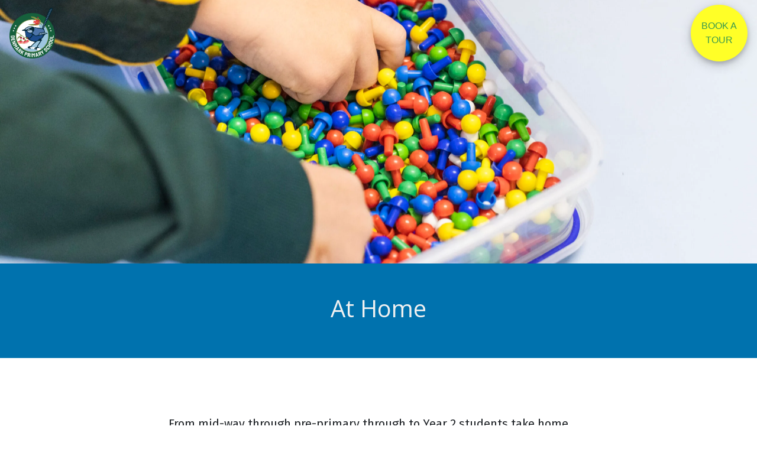

--- FILE ---
content_type: text/html; charset=UTF-8
request_url: https://www.dps.wa.edu.au/school-community/helping-your-child/at-home/
body_size: 9024
content:
<!DOCTYPE html>
<html lang="en">

  <head>

    <meta charset="utf-8"><link rel="preconnect" href="https://fonts.gstatic.com/" crossorigin />
    <meta name="viewport" content="width=device-width, initial-scale=1, shrink-to-fit=no">
    <meta name="description" content="Government Primary School Denmark WA">
    <meta name="author" content="">

	<title>At Home &#8211; Denmark Primary School</title>
<meta name='robots' content='max-image-preview:large' />
<link rel="alternate" title="oEmbed (JSON)" type="application/json+oembed" href="https://www.dps.wa.edu.au/wp-json/oembed/1.0/embed?url=https%3A%2F%2Fwww.dps.wa.edu.au%2Fschool-community%2Fhelping-your-child%2Fat-home%2F" />
<link rel="alternate" title="oEmbed (XML)" type="text/xml+oembed" href="https://www.dps.wa.edu.au/wp-json/oembed/1.0/embed?url=https%3A%2F%2Fwww.dps.wa.edu.au%2Fschool-community%2Fhelping-your-child%2Fat-home%2F&#038;format=xml" />
<style id='wp-img-auto-sizes-contain-inline-css' type='text/css'>
img:is([sizes=auto i],[sizes^="auto," i]){contain-intrinsic-size:3000px 1500px}
/*# sourceURL=wp-img-auto-sizes-contain-inline-css */
</style>
<script>WebFontConfig={google:{families:["Fira Sans:400,400i,700,700i,900","Open Sans:400,400i,700,700i"]}};if ( typeof WebFont === "object" && typeof WebFont.load === "function" ) { WebFont.load( WebFontConfig ); }</script><script data-optimized="1" src="https://www.dps.wa.edu.au/wp-content/plugins/litespeed-cache/assets/js/webfontloader.min.js"></script>
<link rel='stylesheet' id='wp-block-library-css' href='https://www.dps.wa.edu.au/wp-includes/css/dist/block-library/style.min.css?ver=8a7e5d8bfe518fdcc779117286f6022a' type='text/css' media='all' />
<style id='global-styles-inline-css' type='text/css'>
:root{--wp--preset--aspect-ratio--square: 1;--wp--preset--aspect-ratio--4-3: 4/3;--wp--preset--aspect-ratio--3-4: 3/4;--wp--preset--aspect-ratio--3-2: 3/2;--wp--preset--aspect-ratio--2-3: 2/3;--wp--preset--aspect-ratio--16-9: 16/9;--wp--preset--aspect-ratio--9-16: 9/16;--wp--preset--color--black: #000000;--wp--preset--color--cyan-bluish-gray: #abb8c3;--wp--preset--color--white: #ffffff;--wp--preset--color--pale-pink: #f78da7;--wp--preset--color--vivid-red: #cf2e2e;--wp--preset--color--luminous-vivid-orange: #ff6900;--wp--preset--color--luminous-vivid-amber: #fcb900;--wp--preset--color--light-green-cyan: #7bdcb5;--wp--preset--color--vivid-green-cyan: #00d084;--wp--preset--color--pale-cyan-blue: #8ed1fc;--wp--preset--color--vivid-cyan-blue: #0693e3;--wp--preset--color--vivid-purple: #9b51e0;--wp--preset--gradient--vivid-cyan-blue-to-vivid-purple: linear-gradient(135deg,rgb(6,147,227) 0%,rgb(155,81,224) 100%);--wp--preset--gradient--light-green-cyan-to-vivid-green-cyan: linear-gradient(135deg,rgb(122,220,180) 0%,rgb(0,208,130) 100%);--wp--preset--gradient--luminous-vivid-amber-to-luminous-vivid-orange: linear-gradient(135deg,rgb(252,185,0) 0%,rgb(255,105,0) 100%);--wp--preset--gradient--luminous-vivid-orange-to-vivid-red: linear-gradient(135deg,rgb(255,105,0) 0%,rgb(207,46,46) 100%);--wp--preset--gradient--very-light-gray-to-cyan-bluish-gray: linear-gradient(135deg,rgb(238,238,238) 0%,rgb(169,184,195) 100%);--wp--preset--gradient--cool-to-warm-spectrum: linear-gradient(135deg,rgb(74,234,220) 0%,rgb(151,120,209) 20%,rgb(207,42,186) 40%,rgb(238,44,130) 60%,rgb(251,105,98) 80%,rgb(254,248,76) 100%);--wp--preset--gradient--blush-light-purple: linear-gradient(135deg,rgb(255,206,236) 0%,rgb(152,150,240) 100%);--wp--preset--gradient--blush-bordeaux: linear-gradient(135deg,rgb(254,205,165) 0%,rgb(254,45,45) 50%,rgb(107,0,62) 100%);--wp--preset--gradient--luminous-dusk: linear-gradient(135deg,rgb(255,203,112) 0%,rgb(199,81,192) 50%,rgb(65,88,208) 100%);--wp--preset--gradient--pale-ocean: linear-gradient(135deg,rgb(255,245,203) 0%,rgb(182,227,212) 50%,rgb(51,167,181) 100%);--wp--preset--gradient--electric-grass: linear-gradient(135deg,rgb(202,248,128) 0%,rgb(113,206,126) 100%);--wp--preset--gradient--midnight: linear-gradient(135deg,rgb(2,3,129) 0%,rgb(40,116,252) 100%);--wp--preset--font-size--small: 13px;--wp--preset--font-size--medium: 20px;--wp--preset--font-size--large: 36px;--wp--preset--font-size--x-large: 42px;--wp--preset--spacing--20: 0.44rem;--wp--preset--spacing--30: 0.67rem;--wp--preset--spacing--40: 1rem;--wp--preset--spacing--50: 1.5rem;--wp--preset--spacing--60: 2.25rem;--wp--preset--spacing--70: 3.38rem;--wp--preset--spacing--80: 5.06rem;--wp--preset--shadow--natural: 6px 6px 9px rgba(0, 0, 0, 0.2);--wp--preset--shadow--deep: 12px 12px 50px rgba(0, 0, 0, 0.4);--wp--preset--shadow--sharp: 6px 6px 0px rgba(0, 0, 0, 0.2);--wp--preset--shadow--outlined: 6px 6px 0px -3px rgb(255, 255, 255), 6px 6px rgb(0, 0, 0);--wp--preset--shadow--crisp: 6px 6px 0px rgb(0, 0, 0);}:where(.is-layout-flex){gap: 0.5em;}:where(.is-layout-grid){gap: 0.5em;}body .is-layout-flex{display: flex;}.is-layout-flex{flex-wrap: wrap;align-items: center;}.is-layout-flex > :is(*, div){margin: 0;}body .is-layout-grid{display: grid;}.is-layout-grid > :is(*, div){margin: 0;}:where(.wp-block-columns.is-layout-flex){gap: 2em;}:where(.wp-block-columns.is-layout-grid){gap: 2em;}:where(.wp-block-post-template.is-layout-flex){gap: 1.25em;}:where(.wp-block-post-template.is-layout-grid){gap: 1.25em;}.has-black-color{color: var(--wp--preset--color--black) !important;}.has-cyan-bluish-gray-color{color: var(--wp--preset--color--cyan-bluish-gray) !important;}.has-white-color{color: var(--wp--preset--color--white) !important;}.has-pale-pink-color{color: var(--wp--preset--color--pale-pink) !important;}.has-vivid-red-color{color: var(--wp--preset--color--vivid-red) !important;}.has-luminous-vivid-orange-color{color: var(--wp--preset--color--luminous-vivid-orange) !important;}.has-luminous-vivid-amber-color{color: var(--wp--preset--color--luminous-vivid-amber) !important;}.has-light-green-cyan-color{color: var(--wp--preset--color--light-green-cyan) !important;}.has-vivid-green-cyan-color{color: var(--wp--preset--color--vivid-green-cyan) !important;}.has-pale-cyan-blue-color{color: var(--wp--preset--color--pale-cyan-blue) !important;}.has-vivid-cyan-blue-color{color: var(--wp--preset--color--vivid-cyan-blue) !important;}.has-vivid-purple-color{color: var(--wp--preset--color--vivid-purple) !important;}.has-black-background-color{background-color: var(--wp--preset--color--black) !important;}.has-cyan-bluish-gray-background-color{background-color: var(--wp--preset--color--cyan-bluish-gray) !important;}.has-white-background-color{background-color: var(--wp--preset--color--white) !important;}.has-pale-pink-background-color{background-color: var(--wp--preset--color--pale-pink) !important;}.has-vivid-red-background-color{background-color: var(--wp--preset--color--vivid-red) !important;}.has-luminous-vivid-orange-background-color{background-color: var(--wp--preset--color--luminous-vivid-orange) !important;}.has-luminous-vivid-amber-background-color{background-color: var(--wp--preset--color--luminous-vivid-amber) !important;}.has-light-green-cyan-background-color{background-color: var(--wp--preset--color--light-green-cyan) !important;}.has-vivid-green-cyan-background-color{background-color: var(--wp--preset--color--vivid-green-cyan) !important;}.has-pale-cyan-blue-background-color{background-color: var(--wp--preset--color--pale-cyan-blue) !important;}.has-vivid-cyan-blue-background-color{background-color: var(--wp--preset--color--vivid-cyan-blue) !important;}.has-vivid-purple-background-color{background-color: var(--wp--preset--color--vivid-purple) !important;}.has-black-border-color{border-color: var(--wp--preset--color--black) !important;}.has-cyan-bluish-gray-border-color{border-color: var(--wp--preset--color--cyan-bluish-gray) !important;}.has-white-border-color{border-color: var(--wp--preset--color--white) !important;}.has-pale-pink-border-color{border-color: var(--wp--preset--color--pale-pink) !important;}.has-vivid-red-border-color{border-color: var(--wp--preset--color--vivid-red) !important;}.has-luminous-vivid-orange-border-color{border-color: var(--wp--preset--color--luminous-vivid-orange) !important;}.has-luminous-vivid-amber-border-color{border-color: var(--wp--preset--color--luminous-vivid-amber) !important;}.has-light-green-cyan-border-color{border-color: var(--wp--preset--color--light-green-cyan) !important;}.has-vivid-green-cyan-border-color{border-color: var(--wp--preset--color--vivid-green-cyan) !important;}.has-pale-cyan-blue-border-color{border-color: var(--wp--preset--color--pale-cyan-blue) !important;}.has-vivid-cyan-blue-border-color{border-color: var(--wp--preset--color--vivid-cyan-blue) !important;}.has-vivid-purple-border-color{border-color: var(--wp--preset--color--vivid-purple) !important;}.has-vivid-cyan-blue-to-vivid-purple-gradient-background{background: var(--wp--preset--gradient--vivid-cyan-blue-to-vivid-purple) !important;}.has-light-green-cyan-to-vivid-green-cyan-gradient-background{background: var(--wp--preset--gradient--light-green-cyan-to-vivid-green-cyan) !important;}.has-luminous-vivid-amber-to-luminous-vivid-orange-gradient-background{background: var(--wp--preset--gradient--luminous-vivid-amber-to-luminous-vivid-orange) !important;}.has-luminous-vivid-orange-to-vivid-red-gradient-background{background: var(--wp--preset--gradient--luminous-vivid-orange-to-vivid-red) !important;}.has-very-light-gray-to-cyan-bluish-gray-gradient-background{background: var(--wp--preset--gradient--very-light-gray-to-cyan-bluish-gray) !important;}.has-cool-to-warm-spectrum-gradient-background{background: var(--wp--preset--gradient--cool-to-warm-spectrum) !important;}.has-blush-light-purple-gradient-background{background: var(--wp--preset--gradient--blush-light-purple) !important;}.has-blush-bordeaux-gradient-background{background: var(--wp--preset--gradient--blush-bordeaux) !important;}.has-luminous-dusk-gradient-background{background: var(--wp--preset--gradient--luminous-dusk) !important;}.has-pale-ocean-gradient-background{background: var(--wp--preset--gradient--pale-ocean) !important;}.has-electric-grass-gradient-background{background: var(--wp--preset--gradient--electric-grass) !important;}.has-midnight-gradient-background{background: var(--wp--preset--gradient--midnight) !important;}.has-small-font-size{font-size: var(--wp--preset--font-size--small) !important;}.has-medium-font-size{font-size: var(--wp--preset--font-size--medium) !important;}.has-large-font-size{font-size: var(--wp--preset--font-size--large) !important;}.has-x-large-font-size{font-size: var(--wp--preset--font-size--x-large) !important;}
/*# sourceURL=global-styles-inline-css */
</style>

<style id='classic-theme-styles-inline-css' type='text/css'>
/*! This file is auto-generated */
.wp-block-button__link{color:#fff;background-color:#32373c;border-radius:9999px;box-shadow:none;text-decoration:none;padding:calc(.667em + 2px) calc(1.333em + 2px);font-size:1.125em}.wp-block-file__button{background:#32373c;color:#fff;text-decoration:none}
/*# sourceURL=/wp-includes/css/classic-themes.min.css */
</style>
<link rel='stylesheet' id='bootstrap-css' href='https://www.dps.wa.edu.au/wp-content/themes/dps/vendor/bootstrap/css/bootstrap.min.css?ver=4.1.3' type='text/css' media='all' />
<link rel='stylesheet' id='fontawesome-css' href='https://www.dps.wa.edu.au/wp-content/themes/dps/vendor/fontawesome-free/css/all.min.css?ver=5.3.1' type='text/css' media='all' />
<link rel='stylesheet' id='dpsmain-css' href='https://www.dps.wa.edu.au/wp-content/themes/dps/css/main.css?ver=1.0' type='text/css' media='all' />


<script type="text/javascript" src="https://www.dps.wa.edu.au/wp-includes/js/jquery/jquery.min.js?ver=3.7.1" id="jquery-core-js"></script>
<script data-optimized="1" type="text/javascript" src="https://www.dps.wa.edu.au/wp-content/litespeed/js/e198e763f65cc8306bcbcd7575af6eac.js?ver=5f43c" id="jquery-migrate-js"></script>
<link rel="https://api.w.org/" href="https://www.dps.wa.edu.au/wp-json/" /><link rel="alternate" title="JSON" type="application/json" href="https://www.dps.wa.edu.au/wp-json/wp/v2/pages/203" /><link rel="EditURI" type="application/rsd+xml" title="RSD" href="https://www.dps.wa.edu.au/xmlrpc.php?rsd" />

<link rel="canonical" href="https://www.dps.wa.edu.au/school-community/helping-your-child/at-home/" />
<link rel='shortlink' href='https://www.dps.wa.edu.au/?p=203' />
<style type="text/css">a {color: #389850;}.bg-primary {background-color: #389850 !important;}.text-primary {color: #389850 !important;}.text-secondary {color: #389850 !important;}.btn-primary {background-color: #389850; border-color: #389850;}.che-portfolio-item-flip {background-color: #389850 !important;}.che-portfolio-item-header {color: #389850;}.che-contact-button {background-color: #389850; border-color: #389850;}.che-book-cta-rd:hover {background-color: #389850;}.footer {background-color: #32443c;}.che-frontpage-cta-community {background-color: #32443c; border-color: #32443c;}.che-contact-button:hover {background-color: #32443c; border-color: #32443c;}.che-form-control {border-bottom-color: #32443c;}.bg-secondary {background-color: #0072ae !important;}.btn-secondary {background-color:  #0072ae; border-color: #0072ae;}.che-frontpage-cta-future {background-color:  #0072ae; border-color: #0072ae;}.che-frontpage-cta-message:hover {color: #0072ae !important;}.che-breadcrumb {background-color: #0072ae;}.che-message-bar {background-color: #0072ae;}.che-alt-link:focus, .che-alt-link:hover, .che-alt-link:active {color: #0072ae;}.che-text-body a {color: #0072ae;}a:focus, a:hover, a:active {color: ;}.btn-primary:hover, .btn-primary:focus, .btn-primary:active {background-color: ; border-color: ;}.che-frontpage-cta-community:hover {background-color: ; border-color: ;}.che-text-light a:hover {color: ;}.che-book-cta-rd:hover .che-book-cta-text {color: ;}.che-footer-menu li a:hover {color: ;}.che-footer-menu .current-menu-item a {color: ;}.che-footer-address a:hover {color: ;}.btn-secondary:hover, .btn-secondary:focus, .btn-secondary:active {background-color: ; border-color: ;}.che-frontpage-cta-future:hover {background-color: ; border-color: ;}.che-book-cta-rd {background-color: ;}.che-text-body a:focus, .che-text-body a:hover, .che-text-body a:active {color: ;}.che-inline-contact-form {background-color: ;}.che-light-section {background-color: ;}.footer {color: ;}.che-footer-link {color: ;}.che-footer-link:hover {color: ;}.che-frontpage-cta-message {border-color: ;color: ;}.che-frontpage-cta-message:hover {background-color: ;}.che-menu-link {color: ;}.che-portfolio-item-box {border-color: ;}.che-text-light a {color: ;}.che-text-light {color: ;}.che-breadcrumb-text {color: ;}.che-breadcrumb-text a {color: ;}#wlcm-msg {color: ;}.che-message2 {color: ;}.che-portfolio-link {color: ;}.che-footer-menu li a {color: ;}.che-footer-address, .che-footer-address a {color: ;}</style><link rel="icon" href="https://www.dps.wa.edu.au/wp-content/uploads/2025/04/cropped-Denmark-PS_logo-32x32.jpg" sizes="32x32" />
<link rel="icon" href="https://www.dps.wa.edu.au/wp-content/uploads/2025/04/cropped-Denmark-PS_logo-192x192.jpg" sizes="192x192" />
<link rel="apple-touch-icon" href="https://www.dps.wa.edu.au/wp-content/uploads/2025/04/cropped-Denmark-PS_logo-180x180.jpg" />
<meta name="msapplication-TileImage" content="https://www.dps.wa.edu.au/wp-content/uploads/2025/04/cropped-Denmark-PS_logo-270x270.jpg" />
  </head>

  <body id="page-top">
	<nav class="navbar fixed-top che-navbar">
		<a href="https://www.dps.wa.edu.au"><img data-lazyloaded="1" src="[data-uri]" class="navbar-brand che-navbar-logo" data-src="https://www.dps.wa.edu.au/wp-content/uploads/2024/12/Denmark-PS_logo_300dpi.png.webp"</a><noscript><img class="navbar-brand che-navbar-logo" src="https://www.dps.wa.edu.au/wp-content/uploads/2024/12/Denmark-PS_logo_300dpi.png.webp"</a></noscript>
		<div class='che-book-cta-rd che-navbar-element che-navbar-element-shadow'>
			<a class='che-book-cta-text'  href='https://www.dps.wa.edu.au/book-a-tour/' >Book A Tour</a></div>
	</nav><style>
	.che-featured-text {
		background: linear-gradient(rgba(255,255,255,0.7),rgba(255,255,255,0.7)), url('https://www.dps.wa.edu.au/wp-content/uploads/2025/04/DPS-Nov24-Nic_Duncan-025-scaled.jpg.webp'); 
		background-size: cover; background-repeat: no-repeat;
		<!-- only for .che-featured-text to change the background image to this page's image -->
	}
</style>
<header class="masthead bg-primary text-white text-center che-hero-other" 
        style="background-size:cover;background-repeat:no-repeat;background-position: center center;background-image:url(https://www.dps.wa.edu.au/wp-content/uploads/2025/04/DPS-Nov24-Nic_Duncan-025-scaled.jpg.webp);">
    <div class="container"></div>
</header>
<div class="che-message-bar"> 
	<h1 class="che-message2">At Home</h1>
</div>
<section class="che-default">
	<div class="container">
		<div class="row col-lg-8 mx-auto che-text-body">
			<p>From mid-way through pre-primary through to Year 2 students take home structured reading books.  Children benefit from sharing their reading with an adult every school night for a short period.</p>
<p>We encourage you to read to your child regularly even when they can read for themselves.  Our library has a large up to date collection which students are encouraged to borrow from.</p>
<p>Learning addition and subtraction facts and times tables at home also support children’s learning in school.</p>
<p>Based on research and feedback from our community, we do not set formal tasks as homework.</p>
<p>You can access a variety of Department of Education publications to support your child at home <a href="https://www.education.wa.edu.au/search?q=resources%20for%20parents#_ws_search" target="_blank" rel="noopener noreferrer">Resources for Parents</a></p>
<p>In the event of school closure, our online learning platform is Connect.  Connect is free and very safe as it is managed by the Department of Education.  If you or your child are missing your Connect login details, please contact the Front Office.</p>
			
		</div>
								</div>
</section>

	

<section class="che-breadcrumb">
	<p class="che-breadcrumb-text">
		<a href="https://www.dps.wa.edu.au">Home</a> / 
					<a href="https://www.dps.wa.edu.au/school-community/">School Community</a> /
					<a href="https://www.dps.wa.edu.au/school-community/helping-your-child/">Helping Your Child</a> /
				At Home	</p>
</section>	<!-- Footer -->
    <footer class="footer">
      <div class="container">
        <div class="row">
          <div class="col-md-6 mb-5 mb-lg-0 che-footer-address">
			21 Mitchell Street<br />
Denmark WA 6333<br/>
			<a href="tel:(08) 9848 4700  -  Enter Absentee Messages via Compass Portal">(08) 9848 4700  -  Enter Absentee Messages via Compass Portal</a><br/>
			<a href="mailto:Denmark.PS@education.wa.edu.au">Denmark.PS@education.wa.edu.au</a>
			
			<div class="che-under-address-menu">
				<div class="menu-under-addresss-menu-container"><ul id="menu-under-addresss-menu" class="che-footer-menu"><li id="menu-item-1551" class="menu-item menu-item-type-post_type menu-item-object-page menu-item-1551"><a href="https://www.dps.wa.edu.au/school-community/contact-us-2/">Contact Us</a></li>
<li id="menu-item-592" class="menu-item menu-item-type-custom menu-item-object-custom menu-item-592"><a href="https://www.dps.wa.edu.au/?s">Search Website</a></li>
</ul></div>			</div>
          </div>
          <div class="col-md-3 mb-5 mb-lg-0">
			<div class="menu-school-community-container"><ul id="menu-school-community" class="che-footer-menu"><li id="menu-item-1560" class="menu-item menu-item-type-taxonomy menu-item-object-nav_menu menu-item-1560"><a href="https://www.dps.wa.edu.au/?taxonomy=nav_menu&#038;term=school-community">School Community</a></li>
<li id="menu-item-1554" class="menu-item menu-item-type-post_type menu-item-object-page menu-item-1554"><a href="https://www.dps.wa.edu.au/school-community/our-school/">Our School</a></li>
<li id="menu-item-1556" class="menu-item menu-item-type-post_type menu-item-object-page menu-item-1556"><a href="https://www.dps.wa.edu.au/school-community/enrolling/">Enrolling</a></li>
<li id="menu-item-1555" class="menu-item menu-item-type-post_type menu-item-object-page menu-item-1555"><a href="https://www.dps.wa.edu.au/school-community/teaching-and-learning/">Teaching and Learning</a></li>
<li id="menu-item-242" class="menu-item menu-item-type-post_type menu-item-object-page menu-item-242"><a href="https://www.dps.wa.edu.au/school-community/parent-information/">Parent Information</a></li>
<li id="menu-item-241" class="menu-item menu-item-type-post_type menu-item-object-page current-page-ancestor menu-item-241"><a href="https://www.dps.wa.edu.au/school-community/helping-your-child/">Helping Your Child</a></li>
<li id="menu-item-1557" class="menu-item menu-item-type-post_type menu-item-object-page menu-item-1557"><a href="https://www.dps.wa.edu.au/school-community/denmark-community/">Denmark Community</a></li>
<li id="menu-item-1558" class="menu-item menu-item-type-post_type menu-item-object-page menu-item-1558"><a href="https://www.dps.wa.edu.au/school-community/contact-us-2/">Contact Us</a></li>
</ul></div>		  </div>
		  <div class="col-md-3 mb-5 mb-lg-0">
		              </div>
        </div>
      </div>
    </footer>

    <div class="copyright py-4 text-center che-text-light">
      <div class="container">
        <small>Copyright &copy; 2026 Denmark Primary School.</small>
      </div>
    </div>

    <!-- Scroll to Top Button (Only visible on small and extra-small screen sizes) -->
    <div class="scroll-to-top d-lg-none position-fixed ">
      <a class="js-scroll-trigger d-block text-center text-white rounded" href="#page-top">
        <i class="fa fa-chevron-up"></i>
      </a>
    </div>

	<script type="speculationrules">
{"prefetch":[{"source":"document","where":{"and":[{"href_matches":"/*"},{"not":{"href_matches":["/wp-*.php","/wp-admin/*","/wp-content/uploads/*","/wp-content/*","/wp-content/plugins/*","/wp-content/themes/dps/*","/*\\?(.+)"]}},{"not":{"selector_matches":"a[rel~=\"nofollow\"]"}},{"not":{"selector_matches":".no-prefetch, .no-prefetch a"}}]},"eagerness":"conservative"}]}
</script>
<script data-optimized="1" type="text/javascript" src="https://www.dps.wa.edu.au/wp-content/litespeed/js/f50c411d19f5e7e31bdb42369f2a2d58.js?ver=36624" id="wp-dom-ready-js"></script>
<script type="text/javascript" id="starter-templates-zip-preview-js-extra">
/* <![CDATA[ */
var starter_templates_zip_preview = {"AstColorPaletteVarPrefix":"--ast-global-","AstEleColorPaletteVarPrefix":"--ast-global-"};
//# sourceURL=starter-templates-zip-preview-js-extra
/* ]]> */
</script>
<script data-optimized="1" type="text/javascript" src="https://www.dps.wa.edu.au/wp-content/litespeed/js/8668b61c63923a1051464ec9db304dd3.js?ver=06cff" id="starter-templates-zip-preview-js"></script>
<script data-optimized="1" type="text/javascript" src="https://www.dps.wa.edu.au/wp-content/litespeed/js/b4928aa0fd736982c636c7453dc403be.js?ver=fdba3" id="bootstrap-js"></script>
<script data-optimized="1" type="text/javascript" src="https://www.dps.wa.edu.au/wp-content/litespeed/js/b6c29ce436777caa207082b88c922b50.js?ver=f13dc" id="jqueryeasing3-js"></script>
	
	<script>
		jQuery(window).scroll(function(){
			var h = jQuery('header').height();
			jQuery('nav').toggleClass('scrolled',jQuery(this).scrollTop() > h);
			jQuery('nav').toggleClass('justify-content-end',jQuery(this).scrollTop() > h);
		});
		jQuery(document).ready(function() {
			// Handler for .ready() called.
			// console.log("document ready.");
			if(document.getElementById('wlcm-msg')) {
				jQuery("#wlcm-msg").fadeIn(100);
				jQuery("#wlcm-msg").delay(500);
				jQuery("#wlcm-msg").fadeOut(500,function() {
				    jQuery("#hm-bttns").fadeIn(1000);
				    //setCookie('dps','hpvisited',30);
			    });
			}
		});
	</script>

  <script data-no-optimize="1">window.lazyLoadOptions=Object.assign({},{threshold:300},window.lazyLoadOptions||{});!function(t,e){"object"==typeof exports&&"undefined"!=typeof module?module.exports=e():"function"==typeof define&&define.amd?define(e):(t="undefined"!=typeof globalThis?globalThis:t||self).LazyLoad=e()}(this,function(){"use strict";function e(){return(e=Object.assign||function(t){for(var e=1;e<arguments.length;e++){var n,a=arguments[e];for(n in a)Object.prototype.hasOwnProperty.call(a,n)&&(t[n]=a[n])}return t}).apply(this,arguments)}function o(t){return e({},at,t)}function l(t,e){return t.getAttribute(gt+e)}function c(t){return l(t,vt)}function s(t,e){return function(t,e,n){e=gt+e;null!==n?t.setAttribute(e,n):t.removeAttribute(e)}(t,vt,e)}function i(t){return s(t,null),0}function r(t){return null===c(t)}function u(t){return c(t)===_t}function d(t,e,n,a){t&&(void 0===a?void 0===n?t(e):t(e,n):t(e,n,a))}function f(t,e){et?t.classList.add(e):t.className+=(t.className?" ":"")+e}function _(t,e){et?t.classList.remove(e):t.className=t.className.replace(new RegExp("(^|\\s+)"+e+"(\\s+|$)")," ").replace(/^\s+/,"").replace(/\s+$/,"")}function g(t){return t.llTempImage}function v(t,e){!e||(e=e._observer)&&e.unobserve(t)}function b(t,e){t&&(t.loadingCount+=e)}function p(t,e){t&&(t.toLoadCount=e)}function n(t){for(var e,n=[],a=0;e=t.children[a];a+=1)"SOURCE"===e.tagName&&n.push(e);return n}function h(t,e){(t=t.parentNode)&&"PICTURE"===t.tagName&&n(t).forEach(e)}function a(t,e){n(t).forEach(e)}function m(t){return!!t[lt]}function E(t){return t[lt]}function I(t){return delete t[lt]}function y(e,t){var n;m(e)||(n={},t.forEach(function(t){n[t]=e.getAttribute(t)}),e[lt]=n)}function L(a,t){var o;m(a)&&(o=E(a),t.forEach(function(t){var e,n;e=a,(t=o[n=t])?e.setAttribute(n,t):e.removeAttribute(n)}))}function k(t,e,n){f(t,e.class_loading),s(t,st),n&&(b(n,1),d(e.callback_loading,t,n))}function A(t,e,n){n&&t.setAttribute(e,n)}function O(t,e){A(t,rt,l(t,e.data_sizes)),A(t,it,l(t,e.data_srcset)),A(t,ot,l(t,e.data_src))}function w(t,e,n){var a=l(t,e.data_bg_multi),o=l(t,e.data_bg_multi_hidpi);(a=nt&&o?o:a)&&(t.style.backgroundImage=a,n=n,f(t=t,(e=e).class_applied),s(t,dt),n&&(e.unobserve_completed&&v(t,e),d(e.callback_applied,t,n)))}function x(t,e){!e||0<e.loadingCount||0<e.toLoadCount||d(t.callback_finish,e)}function M(t,e,n){t.addEventListener(e,n),t.llEvLisnrs[e]=n}function N(t){return!!t.llEvLisnrs}function z(t){if(N(t)){var e,n,a=t.llEvLisnrs;for(e in a){var o=a[e];n=e,o=o,t.removeEventListener(n,o)}delete t.llEvLisnrs}}function C(t,e,n){var a;delete t.llTempImage,b(n,-1),(a=n)&&--a.toLoadCount,_(t,e.class_loading),e.unobserve_completed&&v(t,n)}function R(i,r,c){var l=g(i)||i;N(l)||function(t,e,n){N(t)||(t.llEvLisnrs={});var a="VIDEO"===t.tagName?"loadeddata":"load";M(t,a,e),M(t,"error",n)}(l,function(t){var e,n,a,o;n=r,a=c,o=u(e=i),C(e,n,a),f(e,n.class_loaded),s(e,ut),d(n.callback_loaded,e,a),o||x(n,a),z(l)},function(t){var e,n,a,o;n=r,a=c,o=u(e=i),C(e,n,a),f(e,n.class_error),s(e,ft),d(n.callback_error,e,a),o||x(n,a),z(l)})}function T(t,e,n){var a,o,i,r,c;t.llTempImage=document.createElement("IMG"),R(t,e,n),m(c=t)||(c[lt]={backgroundImage:c.style.backgroundImage}),i=n,r=l(a=t,(o=e).data_bg),c=l(a,o.data_bg_hidpi),(r=nt&&c?c:r)&&(a.style.backgroundImage='url("'.concat(r,'")'),g(a).setAttribute(ot,r),k(a,o,i)),w(t,e,n)}function G(t,e,n){var a;R(t,e,n),a=e,e=n,(t=Et[(n=t).tagName])&&(t(n,a),k(n,a,e))}function D(t,e,n){var a;a=t,(-1<It.indexOf(a.tagName)?G:T)(t,e,n)}function S(t,e,n){var a;t.setAttribute("loading","lazy"),R(t,e,n),a=e,(e=Et[(n=t).tagName])&&e(n,a),s(t,_t)}function V(t){t.removeAttribute(ot),t.removeAttribute(it),t.removeAttribute(rt)}function j(t){h(t,function(t){L(t,mt)}),L(t,mt)}function F(t){var e;(e=yt[t.tagName])?e(t):m(e=t)&&(t=E(e),e.style.backgroundImage=t.backgroundImage)}function P(t,e){var n;F(t),n=e,r(e=t)||u(e)||(_(e,n.class_entered),_(e,n.class_exited),_(e,n.class_applied),_(e,n.class_loading),_(e,n.class_loaded),_(e,n.class_error)),i(t),I(t)}function U(t,e,n,a){var o;n.cancel_on_exit&&(c(t)!==st||"IMG"===t.tagName&&(z(t),h(o=t,function(t){V(t)}),V(o),j(t),_(t,n.class_loading),b(a,-1),i(t),d(n.callback_cancel,t,e,a)))}function $(t,e,n,a){var o,i,r=(i=t,0<=bt.indexOf(c(i)));s(t,"entered"),f(t,n.class_entered),_(t,n.class_exited),o=t,i=a,n.unobserve_entered&&v(o,i),d(n.callback_enter,t,e,a),r||D(t,n,a)}function q(t){return t.use_native&&"loading"in HTMLImageElement.prototype}function H(t,o,i){t.forEach(function(t){return(a=t).isIntersecting||0<a.intersectionRatio?$(t.target,t,o,i):(e=t.target,n=t,a=o,t=i,void(r(e)||(f(e,a.class_exited),U(e,n,a,t),d(a.callback_exit,e,n,t))));var e,n,a})}function B(e,n){var t;tt&&!q(e)&&(n._observer=new IntersectionObserver(function(t){H(t,e,n)},{root:(t=e).container===document?null:t.container,rootMargin:t.thresholds||t.threshold+"px"}))}function J(t){return Array.prototype.slice.call(t)}function K(t){return t.container.querySelectorAll(t.elements_selector)}function Q(t){return c(t)===ft}function W(t,e){return e=t||K(e),J(e).filter(r)}function X(e,t){var n;(n=K(e),J(n).filter(Q)).forEach(function(t){_(t,e.class_error),i(t)}),t.update()}function t(t,e){var n,a,t=o(t);this._settings=t,this.loadingCount=0,B(t,this),n=t,a=this,Y&&window.addEventListener("online",function(){X(n,a)}),this.update(e)}var Y="undefined"!=typeof window,Z=Y&&!("onscroll"in window)||"undefined"!=typeof navigator&&/(gle|ing|ro)bot|crawl|spider/i.test(navigator.userAgent),tt=Y&&"IntersectionObserver"in window,et=Y&&"classList"in document.createElement("p"),nt=Y&&1<window.devicePixelRatio,at={elements_selector:".lazy",container:Z||Y?document:null,threshold:300,thresholds:null,data_src:"src",data_srcset:"srcset",data_sizes:"sizes",data_bg:"bg",data_bg_hidpi:"bg-hidpi",data_bg_multi:"bg-multi",data_bg_multi_hidpi:"bg-multi-hidpi",data_poster:"poster",class_applied:"applied",class_loading:"litespeed-loading",class_loaded:"litespeed-loaded",class_error:"error",class_entered:"entered",class_exited:"exited",unobserve_completed:!0,unobserve_entered:!1,cancel_on_exit:!0,callback_enter:null,callback_exit:null,callback_applied:null,callback_loading:null,callback_loaded:null,callback_error:null,callback_finish:null,callback_cancel:null,use_native:!1},ot="src",it="srcset",rt="sizes",ct="poster",lt="llOriginalAttrs",st="loading",ut="loaded",dt="applied",ft="error",_t="native",gt="data-",vt="ll-status",bt=[st,ut,dt,ft],pt=[ot],ht=[ot,ct],mt=[ot,it,rt],Et={IMG:function(t,e){h(t,function(t){y(t,mt),O(t,e)}),y(t,mt),O(t,e)},IFRAME:function(t,e){y(t,pt),A(t,ot,l(t,e.data_src))},VIDEO:function(t,e){a(t,function(t){y(t,pt),A(t,ot,l(t,e.data_src))}),y(t,ht),A(t,ct,l(t,e.data_poster)),A(t,ot,l(t,e.data_src)),t.load()}},It=["IMG","IFRAME","VIDEO"],yt={IMG:j,IFRAME:function(t){L(t,pt)},VIDEO:function(t){a(t,function(t){L(t,pt)}),L(t,ht),t.load()}},Lt=["IMG","IFRAME","VIDEO"];return t.prototype={update:function(t){var e,n,a,o=this._settings,i=W(t,o);{if(p(this,i.length),!Z&&tt)return q(o)?(e=o,n=this,i.forEach(function(t){-1!==Lt.indexOf(t.tagName)&&S(t,e,n)}),void p(n,0)):(t=this._observer,o=i,t.disconnect(),a=t,void o.forEach(function(t){a.observe(t)}));this.loadAll(i)}},destroy:function(){this._observer&&this._observer.disconnect(),K(this._settings).forEach(function(t){I(t)}),delete this._observer,delete this._settings,delete this.loadingCount,delete this.toLoadCount},loadAll:function(t){var e=this,n=this._settings;W(t,n).forEach(function(t){v(t,e),D(t,n,e)})},restoreAll:function(){var e=this._settings;K(e).forEach(function(t){P(t,e)})}},t.load=function(t,e){e=o(e);D(t,e)},t.resetStatus=function(t){i(t)},t}),function(t,e){"use strict";function n(){e.body.classList.add("litespeed_lazyloaded")}function a(){console.log("[LiteSpeed] Start Lazy Load"),o=new LazyLoad(Object.assign({},t.lazyLoadOptions||{},{elements_selector:"[data-lazyloaded]",callback_finish:n})),i=function(){o.update()},t.MutationObserver&&new MutationObserver(i).observe(e.documentElement,{childList:!0,subtree:!0,attributes:!0})}var o,i;t.addEventListener?t.addEventListener("load",a,!1):t.attachEvent("onload",a)}(window,document);</script></body>

</html>

<!-- Page cached by LiteSpeed Cache 7.7 on 2026-01-21 17:59:29 -->

--- FILE ---
content_type: text/css
request_url: https://www.dps.wa.edu.au/wp-content/themes/dps/css/main.css?ver=1.0
body_size: 2809
content:
/*!
 * Denmark Primary School stylesheet
 */

body {
  font-family: 'Fira Sans', sans-serif;
}

h1,
h2,
h3,
h4,
h5,
h6 {
  font-weight: 400;
  font-family: 'Open Sans', sans-serif;
}

section {
  padding: 6rem 0;
}

section h2 {
  font-size: 2.25rem;
  line-height: 2.5rem;
  margin-top:3rem;
}

@media (min-width: 992px) {
  section h2 {
    font-size: 3rem;
    line-height: 3.75rem;
  }
}

.btn-xl {
  padding: 1rem 1.75rem !important; /* !important added by simon */
  font-size: 1.25rem !important; /* !important added by simon */
}

.btn-social {
  width: 3.25rem;
  height: 3.25rem;
  font-size: 1.25rem;
  line-height: 2rem;
}

.scroll-to-top {
  z-index: 1042;
  right: 1rem;
  bottom: 1rem;
  display: none;
}

.scroll-to-top a {
  width: 3.5rem;
  height: 3.5rem;
  background-color: rgba(168, 168, 168, 0.5); /* dark colour */
  line-height: 3.1rem;
}

header.masthead {
	width:100vw;
	min-height:62vh;
	background-repeat:no-repeat;
	background-size:cover;
	display:flex;
	flex-direction:column;
	flex-wrap:nowrap;
	justify-content:center;
}
header.masthead .container {
	height:100%;
	min-height:62vh;
	display:flex;
	justify-content:space-between;
	flex-direction:column;
}

header.masthead h1 {
	font-size: 1rem;
	font-weight:900;
}

header.masthead h2 {
	font-family: 'Open Sans', sans-serif;
	font-size: 2rem;
}
@media (min-width: 520px) {
	header.masthead h1 {
		font-size: 2rem;
	}
	header.masthead h2 {
		font-size: 3rem;
	}
}

.portfolio {
  margin-bottom: -15px;
}

.portfolio .portfolio-item {
  position: relative;
  display: block;
  max-width: 25rem;
  margin-bottom: 15px;
}

 .portfolio .portfolio-item .portfolio-item-caption {
  -webkit-transition: all ease 0.5s;
  transition: all ease 0.5s;
  opacity: 0;
  background-color: rgba(24, 188, 156, 0.9);
}

.portfolio .portfolio-item .portfolio-item-caption:hover {
  opacity: 1;
}

.portfolio .portfolio-item .portfolio-item-caption .portfolio-item-caption-content {
	font-size: 1.25rem;
}
.portfolio .portfolio-item .portfolio-item-caption .portfolio-item-caption-content i {
	font-size: 75%;
	vertical-align:38%;
}

@media (min-width: 576px) {
  .portfolio {
    margin-bottom: -30px;
  }
  .portfolio .portfolio-item {
	margin-top:2rem;
    margin-bottom: 0;
  }
}

 .portfolio-modal .portfolio-modal-dialog {
  padding: 3rem 1rem;
  min-height: calc(100vh - 2rem);
  margin: 1rem calc(1rem - 8px);
  position: relative;
  z-index: 2;
  -webkit-box-shadow: 0 0 3rem 1rem rgba(0, 0, 0, 0.5);
  box-shadow: 0 0 3rem 1rem rgba(0, 0, 0, 0.5);
}

/*
.portfolio-modal .portfolio-modal-dialog .close-button {
  position: absolute;
  top: 2rem;
  right: 2rem;
}

.portfolio-modal .portfolio-modal-dialog .close-button i {
  line-height: 38px;
}
*/
.portfolio-modal .portfolio-modal-dialog h2 {
  font-size: 2rem;
}

@media (min-width: 768px) {
  .portfolio-modal .portfolio-modal-dialog {
    min-height: 100vh;
    padding: 5rem;
    margin: 3rem calc(3rem - 8px);
  }
  .portfolio-modal .portfolio-modal-dialog h2 {
    font-size: 3rem;
  }
}

.footer {
  padding-top: 5rem;
  padding-bottom: 5rem;
  background-color: #212529 ; /* primary dark colour */ 
  color: #f1f1f1; /* light colour */
}

.copyright {
  background-color: #161616; /* dark colour */ 
}

a {
  color: #7b7b7b; /* primary colour */ 
}

a:focus, a:hover, a:active {
  color: #ffff27; /* primary light colour */ 
  text-decoration:none;
}

.btn {
  border-width: 2px;
}

.bg-primary {
  background-color: #7b7b7b !important; /* primary colour */
}

.bg-secondary {
  background-color: #2727ff !important; /* secondary colour */ 
}

.text-primary {
  color: #7b7b7b !important; /* primary colour */
}

.text-secondary {
  color: #7b7b7b !important; /* primary colour */ 
}

.btn-primary {
  background-color: #7b7b7b; /* primary colour */
  border-color: #7b7b7b; /* primary colour */
}

.btn-primary:hover, .btn-primary:focus, .btn-primary:active {
  background-color: #ffff27; /* primary light colour */ 
  border-color: #ffff27; /* primary light colour */
}

.btn-secondary {
  background-color: #2727ff; /* secondary colour */ 
  border-color: #2727ff; /* secondary colour */
}

.btn-secondary:hover, .btn-secondary:focus, .btn-secondary:active {
  background-color: #ffff27; /* secondary dark colour */ 
  border-color: #ffff27; /* secondary dark colour */
}

.che-footer-link {
	color: #f1f1f1; /* light colour */
}
.che-footer-link:hover {
	color: #f1f1f1; /* light colour */ 
}
.lead strong {
	font-weight:700;
}
.che-frontpage {
	width:100vw !important; 
	/* height:80vh !important; /* 90vh !important; */ 
	/* background-image: url(../img/hero.jpg) !important; */
}
.che-frontpage-container {
	min-height: auto !important;
	/* height: auto !important; */
}
.che-frontpage-header {
	line-height:125% !important;
	font-size:2rem !important;
	font-weight:400 !important; 
	padding-top:2rem;
}
.che-frontpage-cta {
	padding: 1.5rem !important;
	font-family: 'Open Sans', sans-serif; !important;
	margin-top:2rem;
	text-transform:uppercase;
	min-width:280px;
}
.che-frontpage-cta-future {
	background-color: #2727ff; /* secondary colour */
	border-color: #2727ff; /* secondary colour */
}
.che-frontpage-cta-future:hover {
	background-color: #ffff27; /* secondary dark colour */
	border-color: #ffff27; /* secondary dark colour */
}
.che-frontpage-cta-community {
	background-color: #212529 ; /* primary dark colour */
	border-color: #212529 ; /* primary dark colour */
}
.che-frontpage-cta-community:hover {
	background-color: #ffff27; /* primary light colour */
	border-color: #ffff27; /* primary light colour */
}
.che-frontpage-cta-message {
	background-color: rgba(0,0,0,0.0);
	border-color: #f1f1f1; /* light colour */
	border-style: solid;
	border-width: thick;
	margin-top:1rem !important;
	margin-bottom:1rem !important;
	color:#f1f1f1; /* light colour */
}
.che-frontpage-cta-message:hover {
	color:#2727ff; /* secondary colour */
	background-color: #f1f1f1; /* light colour */
	font-size: 125%;
	font-weight: 400;
}
@media (min-width: 520px) {
	  .che-frontpage-header {
		font-size:2.5rem !important;
		padding-top:2.5rem;
	}
}
@media (min-width: 768px) {
	  .che-frontpage-header {
		font-size:3rem !important;
		padding-top:3rem;
	}
}
@media (min-width: 1024px) {
	  .che-frontpage-header {
		font-size:4rem !important;
		padding-top:4rem;
	}
}

.che-menu-link {
	color: #f1f1f1; /* light colour */
}
.che-portfolio-item {
	margin-bottom:3rem;
}
.che-portfolio-item-flip {
	background-color:#7b7b7b !important; /* primary colour */
}
.che-portfolio-item-flip-text {
	padding-left: 1rem;
	margin-bottom: 0 !important;
}
.che-portfolio-item-flip-text i {
	font-size: 75%;
}
.che-portfolio-item-flip-text i {
	font-size: 75%;
}
.che-portfolio-item-header {
	color: #7b7b7b; /* primary colour */
	font-size: 2rem;
}
.che-portfolio-item-box {
	border:thin solid #f1f1f1; /* light colour */
}

.che-light-section .che-portfolio-item-box {
	border:thin solid #f1f1f1; /* light colour */
	background-color: #fff; /* default colour */
}
/* .che-inline-contact-form {
	background-color:#f1f1f1; /* secondary light colour 
	padding-top:2rem;
	padding-bottom:2rem;
} */
/* .che-inline-contact-form-header {
	font-size:2rem;
} */
.che-contact-full-width {
	width:100%;
	display:inline-block;
}
.che-contact-half-width {
	width:49%;
	display:inline-block;
}
.che-input {
	font-size:1rem;
}
.che-contact-message {
	height:50px;
	font-size:1rem;
}
.che-contact-button, .gform_button {
	width:100% !important; 
	background-color:#7b7b7b !important; /* primary colour */
	border-color:#7b7b7b !important; /* primary colour */
	font-size:1.25rem !important;
	color: #f1f1f1 !important; /* light colour */
	padding-top: 1rem !important;
	padding-bottom: 1rem !important;
	border-width: thin;
	border-style: solid;
	border-radius: 0.25rem;
	padding-left: 0 !important;
	padding-right: 0 !important;
}
.che-contact-button:hover, .gform_button:hover {
	background-color:#212529 !important; /* primary dark colour */
	border-color:#212529 !important; /* primary dark colour */
}
.che-small {
	height:210px !important;
	width: auto !important;
	margin: auto !important;
	text-align: center !important;
}
.che-text-light {
	color: #f1f1f1; /* light colour */
}
.che-text-light a {
	color: #f1f1f1; /* light colour */
}
.che-text-light a:hover {
	color: #ffff27; /* primary light colour */ 
}
.che-breadcrumb {
	background-color:#2727ff; /* secondary colour */
	text-align:center;
	padding-left:1rem;
	padding-right:1rem;
	padding-top:1.5rem;
	padding-bottom:1.5rem;
	
}
.che-breadcrumb-text {
	margin:0 !important;
	color: #f1f1f1; /* light colour */
	font-size:1rem;
}
.che-breadcrumb-text a {
	color: #f1f1f1; /* light colour */
	text-decoration: underline;
}

.che-message-bar {
	background-color:#2727ff; /* secondary colour */
	text-align:center;

	display:flex;
	justify-content:center;
	align-items:center;
	align-content:center;
	min-height:10rem;
}
.che-message-bar-text {
	margin: 0 !important;
}
.che-portfolio-item {
	margin-bottom:3rem;
}
.che-lead-text {
	font-size:150%;
	line-height:150%;
}
.che-signature {
	font-family: 'Open Sans', sans-serif;
	font-style: italic;
	font-size:200%;
}
.che-img-full-width {
	width:100%;
}
.che-light-section {
	background-color:#f1f1f1; /* secondary light colour */
}
.che-form-control {
	border-bottom: solid thin #212529 !important; /* primary dark colour */ 
}

/* new stuff from here */
.che-navbar {
	background: transparent !important;
	transition:1500ms ease;
}
.che-navbar.scrolled {
	/* background: rgba(0, 0, 0, 0.2) !important; */ /* sd get rid of logo */
}
.che-navbar-logo {
	height:96px; /* 128px; */
}
.che-navbar.scrolled .che-navbar-logo {
	/* height:96px; */ /* sd get rid of logo */
	display: none;
}
.che-navbar-booking {
	height:128px;
	/* border-radius: 50%;
	background: rgba(18,18,18,0.4); 
	box-shadow: 0 4px 8px 0 rgba(0, 0, 0, 0.2), 0 6px 20px 0 rgba(0, 0, 0, 0.19); */
}
.che-navbar-element-shadow {
	box-shadow: 0 4px 8px 0 rgba(0, 0, 0, 0.2), 0 6px 20px 0 rgba(0, 0, 0, 0.19);
}
.che-book-cta-rd {
	display:flex;
	flex-direction:column;
	justify-content:center;
	align-content:center;
	align-items:center;
	background-color:#ffff27; /* secondary dark colour */
	text-align:center;
	word-wrap:break-word;
	margin:0;
	border-radius:50%;
	height:96px;
	width:96px;
}
.che-book-cta-rd:hover {
	background-color:#7b7b7b; /* primary colour */
}
.che-book-cta-rd:hover .che-book-cta-text {
	color: #ffff27; /* primary light colour */ 
	text-decoration:none;
}
.che-book-cta-text {
	text-transform:uppercase;
	font-family:'Montserrat',sans-serif !important;
	padding:0!important;
	/* font-size: 125%; */
}
.che-navbar.scrolled .che-book-cta-rd {
	height:72px; /* 96px; */
	width:72px; /* 96px; */
}
.che-navbar.scrolled .che-book-cta-text {
	font-size:75%; /* 100%; */
}
#wlcm-msg {
	color: #f1f1f1 ; /* light colour */
}
.che-message2 {
	color:  #f1f1f1; /* light colour */
	text-align:center; 
}
@media only screen and (max-width: 768px) {
	.che-navbar-logo {
		height:72px; /* 96px; */
	}
	.che-navbar.scrolled .che-navbar-logo {
		/* height:72px; */ /* sd get rid of logo */
	}
	.che-book-cta-rd {
		height:72px; /* 96px; */
		width:72px; /* 96px; */
	}
	.che-navbar.scrolled .che-book-cta-rd {
		height:60px; /* 72px; */
		width:60px; /* 72px; */
	}
	.che-book-cta-text {
		font-size: 75%; /* 100%; */
	}
	.che-navbar.scrolled .che-book-cta-text {
		font-size:62%; /* 75%; */
	}
}
.che-list {
	padding-left:30px;
}
.che-list-links {
	/* extra padding accomodates font awesome icons */
	padding-left:45px;
}
.che-portfolio-link {
	color: #f1f1f1; /* light colour */
	text-decoration: none;
	font-size: 1.5rem;
	line-height:1.5rem;
}
.che-featured-text {
	background: linear-gradient(rgba(255,255,255,0.7),rgba(255,255,255,0.7)), url('../img/default-img.jpg'); 
	background-size:cover;
	font-size:125%;
	padding:2rem;
	font-style: italic;
	font-weight: 700;
}
.che-alt-link {}

.che-alt-link:focus, .che-alt-link:hover, .che-alt-link:active {
  color: #2727ff; /* secondary colour */ 
}

p {
	font-weight:300;
	font-size: 1.25rem;
	margin-bottom: 3rem !important;
}

.che-footer-menu {
	list-style: none;
	padding-left: 0;
}
.che-footer-menu li a {
	color: #f1f1f1; /* light colour */
}
.che-footer-menu li a:hover {
	  color: #ffff27; /* primary light colour */ 
}
.che-footer-menu .current-menu-item a {
	color: #ffff27; /* primary light colour */ 
}
.che-footer-menu li:first-child a {
	font-weight:700;
}
div.che-footer-address  ul.che-footer-menu  {
	margin-top: 5rem;
}
.che-footer-address, .che-footer-address a {
	color: #f1f1f1; /* light colour */
	font-size: 1rem;
	font-weight:400;
}
.che-footer-address a:hover {
	color: #ffff27; /* primary light colour */ 
}
.che-img-topic {
	height:0;
	width:100%;
	padding-top:72.22%;
	background-position:center center;
	background-size:cover;
}
strong {
	font-weight: 700;
}
.dps-img-full-width {
	width:100% !important;
	height: auto !important;
	display: block !important;
	max-width: 100% !important;
}
.che-figure {
	margin-bottom: 3rem !important;
	width:100%;
	max-width: 100%;
	text-align: center;
}
.che-img {
	width: 100%
}
.che-text-body {
	flex-direction: column;
}
.che-text-body li {
	font-weight:300;
	font-size: 1.25rem;
}
.che-text-body p + ul {
	margin-top: -2rem;
}
.che-text-body p + ol {
	margin-top: -2rem;
}
.che-text-body blockquote + ol {
	margin-top: -2rem;
}
.che-text-body blockquote + ul {
	margin-top: -2rem;
}
.che-text-body a {
	color: #2727ff; /* secondary colour*/
}
.che-text-body a:focus, .che-text-body a:hover, .che-text-body a:active {
	color: #212529; /* primary dark colour*/
	text-decoration: underline;
}
.che-form-field input, .che-form-field textarea {
	border-bottom: thin solid #212529 !important; /* primary dark colour*/
	border-left: none !important;
	border-right: none !important;
	border-top: none !important;
	font-size: 1.5rem !important;
	background-color: #f1f1f1 !important; /* light colour */
	margin-top: 2rem !important;
	padding-bottom: 1.5rem !important;
	width:100% !important;
}

.che-default .che-form-field input, .che-default .che-form-field textarea {
	background-color: #fff; /* default colour */
}
.che-default {
	background-color: #fff; /* default colour */
}
blockquote {
	padding-left: 1rem;
	font-style: italic;
}
section.che-light-section + section.che-light-section {
	padding-top: 0rem !important;
}
section.che-light-section + section.che-light-section {
	padding-top: 0rem !important;
}
section.-che-default + section.che-default {
	padding-top: 0rem !important;
}
.gform_title {
	font-size: 2rem !important;
	text-align:center;
	line-height:2.5rem;
	margin: 0 !important;
	font-weight: 400 !important;
}
.gform_wrapper ul.gform_fields li.gfield {
	padding-right: 0 !important;
}
#wpgmza_map {
	border: thick solid #fff; /* default colour */
}
.fa-ul > li {
	line-height: 1.5rem;
}
.che-portfolio-item-flip-text + i {
	vertical-align: 15%;
}
.che-search-result {
	margin-bottom: 1rem !important;
	display: block;
}
.che-search-title {
	font-size: 2rem;
	line-height:2.25rem;
	font-weight:400;
}
.che-search-excerpt {
	font-weight:300;
	font-size:1rem;
	margin-bottom: 1rem !important;
}
.che-search-link {
	font-weight:300;
	font-size:1rem;
	margin-bottom: 0.5rem !important;
}
.che-search-again-title {
	font-size: 2rem !important;
	text-align:center;
	line-height: 2.5rem;
	margin: 0 !important;
	font-weight:400 !important;
}
.che-under-address-menu {
	margin-top: 2rem;
}